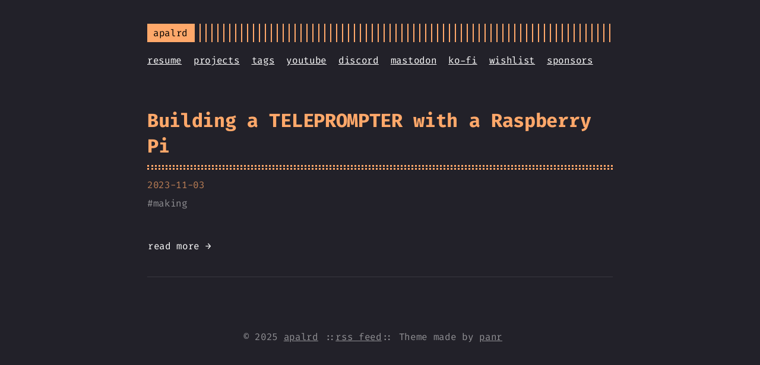

--- FILE ---
content_type: text/html; charset=utf-8
request_url: https://www.apalrd.net/tags/making/
body_size: 1265
content:
<!DOCTYPE html>
<html lang="en">
<head>
  
    <title>Making :: apalrd&#39;s adventures</title>
  
  <meta http-equiv="content-type" content="text/html; charset=utf-8">
<meta name="viewport" content="width=device-width, initial-scale=1.0">
<meta name="description" content="" />
<meta name="keywords" content="" />
<meta name="robots" content="noodp" />
<link rel="canonical" href="https://www.apalrd.net/tags/making/" />


  




<link rel="stylesheet" href="https://www.apalrd.net/assets/style.css">






<link rel="apple-touch-icon" href="https://www.apalrd.net/img/apple-touch-icon-192x192.png">

  <link rel="shortcut icon" href="https://www.apalrd.net/img/favicon/orange.png">



<meta name="twitter:card" content="summary" />



<meta property="og:locale" content="en" />
<meta property="og:type" content="website" />
<meta property="og:title" content="Making">
<meta property="og:description" content="" />
<meta property="og:url" content="https://www.apalrd.net/tags/making/" />
<meta property="og:site_name" content="apalrd&#39;s adventures" />

  
    <meta property="og:image" content="https://www.apalrd.net/img/favicon/orange.png">
  

<meta property="og:image:width" content="2048">
<meta property="og:image:height" content="1024">





  <link href="/tags/making/index.xml" rel="alternate" type="application/rss+xml" title="apalrd&#39;s adventures" />






<link href="https://hackyderm.io/@apalrd" rel="me">

</head>
<body class="orange">


<div class="container center">

  <header class="header">
  <div class="header__inner">
    <div class="header__logo">
      <a href="/">
  <div class="logo">
    apalrd
  </div>
</a>

    </div>
    
      <div class="menu-trigger">menu</div>
    
  </div>
  
    <nav class="menu">
  <ul class="menu__inner menu__inner--desktop">
    
      
        
          <li><a href="/resume/">resume</a></li>
        
      
        
          <li><a href="/tags/projects/">projects</a></li>
        
      
        
          <li><a href="/tags/">tags</a></li>
        
      
        
          <li><a href="https://www.youtube.com/c/apalrdsadventures">youtube</a></li>
        
      
        
          <li><a href="https://discord.gg/xJsaEukAr4">discord</a></li>
        
      
        
          <li><a href="https://hachyderm.io/@apalrd">mastodon</a></li>
        
      
        
          <li><a href="https://ko-fi.com/apalrd">ko-fi</a></li>
        
      
        
          <li><a href="/wishlist/">wishlist</a></li>
        
      
        
          <li><a href="/sponsors/">sponsors</a></li>
        
      
      
    

    
  </ul>

  <ul class="menu__inner menu__inner--mobile">
    
      
        <li><a href="/resume/">resume</a></li>
      
    
      
        <li><a href="/tags/projects/">projects</a></li>
      
    
      
        <li><a href="/tags/">tags</a></li>
      
    
      
        <li><a href="https://www.youtube.com/c/apalrdsadventures">youtube</a></li>
      
    
      
        <li><a href="https://discord.gg/xJsaEukAr4">discord</a></li>
      
    
      
        <li><a href="https://hachyderm.io/@apalrd">mastodon</a></li>
      
    
      
        <li><a href="https://ko-fi.com/apalrd">ko-fi</a></li>
      
    
      
        <li><a href="/wishlist/">wishlist</a></li>
      
    
      
        <li><a href="/sponsors/">sponsors</a></li>
      
    
    
  </ul>
</nav>

  
</header>


  <div class="content">
    
  
  <div class="posts">
    
      <div class="post on-list">
        <h1 class="post-title">
          <a href="https://www.apalrd.net/posts/2023/studio_teleprompter/">Building a TELEPROMPTER with a Raspberry Pi</a>
        </h1>
        <div class="post-meta">
          <span class="post-date">
            2023-11-03
            
               
            
          </span>
          
        </div>

        
          <span class="post-tags">
            
            #<a href="https://www.apalrd.net/tags/making/">making</a>&nbsp;
            
          </span>
        

        


      
        <div class="post-content">
          
          
          
        </div>

        
        <div>
          <a class="read-more button"
            href="/posts/2023/studio_teleprompter/">read more →</a>
        </div>
        
      </div>
    
    <div class="pagination">
  <div class="pagination__buttons">
    
    
  </div>
</div>

  </div>

  </div>

  
    <footer class="footer">
  <div class="footer__inner">
    
      <div class="copyright copyright--user">
      <span>© 2025 <SCRIPT TYPE="text/javascript">document.write('<a href=mailto:' + 'adventure@' + 'apalrd.net' + '>apalrd</a>')</SCRIPT></span>
    
    
        <span>::<a href="/index.xml">rss feed</a></span>
    
        <span>:: Theme made by <a href="https://twitter.com/panr">panr</a></span>
      </div>
  </div>
</footer>

<script src="https://www.apalrd.net/assets/main.js"></script>
<script src="https://www.apalrd.net/assets/prism.js"></script>







  
</div>

</body>
</html>


--- FILE ---
content_type: text/css; charset=utf-8
request_url: https://www.apalrd.net/assets/style.css
body_size: 5633
content:
:root {
    --accent: #ffa86a;
    --background: #222129;
    --color: #fff;
    --border-color: hsla(0, 0%, 100%, 0.1);
    --phoneWidth: (max-width:684px);
    --tabletWidth: (max-width:900px)
}

* {
    letter-spacing: -.03%;
    line-height: 1.35em;
}

@custom-media --phone (max-width: 684px);
@custom-media --tablet (max-width: 900px);

@font-face {
    font-display: swap;
    font-family: Fira Code;
    font-style: normal;
    font-weight: 400;
    src: url(2078a57b79d547bf1e2502f8d249b867.woff) format("woff")
}

@font-face {
    font-display: swap;
    font-family: Fira Code;
    font-style: normal;
    font-weight: 800;
    src: url(58cebbe9a6bdcba6d4bb56a22a9e812f.woff) format("woff")
}

.button-container {
    display: table;
    margin-left: auto;
    margin-right: auto
}

.button,
a.button,
button {
    align-items: center;
    -webkit-appearance: none;
    -moz-appearance: none;
    appearance: none;
    border: 1px solid transparent;
    border-radius: 8px;
    cursor: pointer;
    display: flex;
    justify-content: center;
    margin-bottom: 5px;
    outline: none;
    padding: 8px 18px;
    position: relative;
    text-align: center;
    text-decoration: none
}

.button.outline,
a.button.outline,
button.outline {
    background: transparent;
    box-shadow: none;
    padding: 8px 18px
}

.button.outline :hover,
a.button.outline :hover,
button.outline :hover {
    box-shadow: none;
    transform: none
}

.button.primary,
a.button.primary,
button.primary {
    box-shadow: 0 4px 6px rgba(50, 50, 93, .11), 0 1px 3px rgba(0, 0, 0, .08)
}

.button.primary:hover,
a.button.primary:hover,
button.primary:hover {
    box-shadow: 0 2px 6px rgba(50, 50, 93, .21), 0 1px 3px rgba(0, 0, 0, .08)
}

.button.link,
a.button.link,
button.link {
    background: none;
    font-size: 1rem
}

.button.small,
a.button.small,
button.small {
    font-size: .8rem
}

.button.wide,
a.button.wide,
button.wide {
    min-width: 200px;
    padding: 14px 24px
}

a.read-more,
a.read-more:active,
a.read-more:hover {
    background: none;
    box-shadow: none;
    display: inline-flex;
    margin: 20px 0;
    max-width: 100%;
    padding: 0
}

.code-toolbar {
    margin-bottom: 20px
}

.code-toolbar .toolbar-item a {
    align-items: center;
    -webkit-appearance: none;
    -moz-appearance: none;
    appearance: none;
    border: 1px solid transparent;
    border-radius: 8px;
    cursor: pointer;
    display: inline-flex;
    font-size: 13px;
    font-weight: 500;
    justify-content: center;
    margin-bottom: 5px;
    outline: none;
    padding: 3px 8px;
    position: relative;
    text-align: center;
    text-decoration: none
}

.header {
    display: flex;
    flex-direction: column;
    position: relative
}

@media print {
    .header {
        display: none
    }
}

.header__inner {
    align-items: center;
    display: flex;
    justify-content: space-between
}

.header__logo {
    display: flex;
    flex: 1
}

.header__logo:after {
    background: repeating-linear-gradient(90deg, #ffa86a, #ffa86a 2px, transparent 0, transparent 10px);
    background: repeating-linear-gradient(90deg, var(--accent), var(--accent) 2px, transparent 0, transparent 10px);
    content: "";
    display: block;
    right: 10px;
    width: 100%
}

.header__logo a {
    flex: 0 0 auto;
    max-width: 100%;
    text-decoration: none
}

.header .menu {
    --shadow-color: rgba(34, 33, 41, 0.8);
    --shadow: 0 10px var(--shadow-color), -10px 10px var(--shadow-color), 10px 10px var(--shadow-color);
    margin: 20px 0
}

@media (max-width:684px) {
    .header .menu {
        background: #222129;
        background: var(--background);
        border: 2px solid;
        box-shadow: var(--shadow);
        color: #fff;
        list-style: none;
        margin: 0;
        padding: 10px;
        position: absolute;
        right: 0;
        top: 50px;
        z-index: 99
    }
}

@media (--phone) {
    .header .menu {
        background: #222129;
        background: var(--background);
        border: 2px solid;
        box-shadow: var(--shadow);
        color: #fff;
        list-style: none;
        margin: 0;
        padding: 10px;
        position: absolute;
        right: 0;
        top: 50px;
        z-index: 99
    }
}

.header .menu__inner {
    display: flex;
    flex-wrap: wrap;
    list-style: none;
    margin: 0;
    padding: 0
}

@media (max-width:684px) {
    .header .menu__inner--desktop {
        display: none
    }
}

@media (--phone) {
    .header .menu__inner--desktop {
        display: none
    }
}

.header .menu__inner--mobile {
    display: none
}

@media (max-width:684px) {
    .header .menu__inner--mobile {
        display: block
    }
}

@media (--phone) {
    .header .menu__inner--mobile {
        display: block
    }
}

.header .menu__inner li:not(:last-of-type) {
    flex: 0 0 auto;
    margin-bottom: 10px;
    margin-right: 20px
}

@media (max-width:684px) {
    .header .menu__inner {
        align-items: flex-start;
        flex-direction: column;
        padding: 0
    }

    .header .menu__inner li {
        margin: 0;
        padding: 5px
    }
}

@media (--phone) {
    .header .menu__inner {
        align-items: flex-start;
        flex-direction: column;
        padding: 0
    }

    .header .menu__inner li {
        margin: 0;
        padding: 5px
    }
}

.header .menu__sub-inner {
    list-style: none;
    margin: 0;
    padding: 0;
    position: relative
}

.header .menu__sub-inner:not(:only-child) {
    margin-left: 20px
}

.header .menu__sub-inner-more {
    background: #222129;
    background: var(--background);
    border: 2px solid;
    box-shadow: var(--shadow);
    color: #fff;
    left: 0;
    list-style: none;
    margin: 0;
    padding: 10px;
    position: absolute;
    top: 35px;
    z-index: 99
}

.header .menu__sub-inner-more-trigger {
    color: #ffa86a;
    color: var(--accent);
    cursor: pointer;
    -webkit-user-select: none;
    -moz-user-select: none;
    -ms-user-select: none;
    user-select: none
}

.header .menu__sub-inner-more li {
    margin: 0;
    padding: 5px;
    white-space: nowrap
}

.header .menu .spacer {
    flex-grow: 1
}

.header .menu .language-selector {
    list-style: none;
    margin: 0;
    position: relative
}

.header .menu .language-selector-current {
    color: #ffa86a;
    color: var(--accent);
    cursor: pointer;
    display: flex;
    flex-direction: row;
    list-style-type: none;
    margin: 0
}

.header .menu .language-selector__more {
    background: #222129;
    background: var(--background);
    border: 2px solid;
    box-shadow: var(--shadow);
    color: #fff;
    list-style: none;
    margin: 0;
    padding: 10px;
    position: absolute;
    right: 0;
    top: 35px;
    z-index: 99
}

.header .menu-trigger {
    border: 2px solid;
    color: #ffa86a;
    color: var(--accent);
    height: 100%;
    margin-left: 10px;
    padding: 3px 8px;
    position: relative
}

.logo {
    align-items: center;
    background: #ffa86a;
    background: var(--accent);
    color: #000;
    display: flex;
    padding: 5px 10px;
    text-decoration: none
}

html {
    box-sizing: border-box
}

*,
:after,
:before {
    box-sizing: inherit
}

body {
    text-rendering: optimizeLegibility;
    -webkit-font-smoothing: antialiased;
    font-feature-settings: "liga", "tnum", "zero", "ss01", "locl", "calt";
    -webkit-overflow-scrolling: touch;
    -webkit-text-size-adjust: 100%;
    background-color: #222129;
    color: #fff;
    color: var(--color);
    font-family: Fira Code, Monaco, Consolas, Ubuntu Mono, monospace;
    font-size: 1rem;
    font-variant-ligatures: contextual;
    letter-spacing: -.02em;
    line-height: 1.54;
    margin: 0;
    padding: 0
}

@media (max-width:684px) {
    body {
        font-size: 1rem
    }
}

@media (--phone) {
    body {
        font-size: 1rem
    }
}

.headings--one-size h1,
.headings--one-size h2,
.headings--one-size h3,
.headings--one-size h4,
.headings--one-size h5,
.headings--one-size h6 {
    line-height: 1.3
}

.headings--one-size h1:not(first-child),
.headings--one-size h2:not(first-child),
.headings--one-size h3:not(first-child),
.headings--one-size h4:not(first-child),
.headings--one-size h5:not(first-child),
.headings--one-size h6:not(first-child) {
    margin-top: 40px
}

.headings--one-size h1,
.headings--one-size h2,
.headings--one-size h3 {
    font-size: 1.4rem
}

.headings--one-size h4,
.headings--one-size h5,
.headings--one-size h6 {
    font-size: 1.2rem
}

a {
    color: inherit
}

img {
    display: block;
    max-width: 100%
}

img.center,
img.left {
    margin-right: auto
}

img.center,
img.right {
    margin-left: auto
}

p {
    margin-top: 1.5em !important;
    margin-bottom: .8em !important;
}

figure {
    display: table;
    margin: 25px 0;
    max-width: 100%
}

figure.center,
figure.left {
    margin-right: auto
}

figure.center,
figure.right {
    margin-left: auto
}

figure figcaption {
    background: #ffa86a;
    background: var(--accent);
    color: #222129;
    color: var(--background);
    font-size: 14px;
    margin-top: 5px;
    padding: 5px 10px
}

figure figcaption.left {
    text-align: left
}

figure figcaption.center {
    text-align: center
}

figure figcaption.right {
    text-align: right
}

code,
kbd {
    font-feature-settings: normal;
    background: rgba(255, 168, 106, .2);
    color: #ffa86a;
    color: var(--accent);
    font-family: Fira Code, Monaco, Consolas, Ubuntu Mono, monospace !important;
    font-size: .95rem;
    margin: 0 2px;
    padding: 1px 6px
}

code code,
code kbd,
kbd code,
kbd kbd {
    background: transparent;
    margin: 0;
    padding: 0
}

pre {
    background: transparent !important;
    border-bottom: 1px solid hsla(0, 0%, 100%, .1);
    border-top: 1px solid hsla(0, 0%, 100%, .1);
    font-size: .95rem !important;
    margin: 40px 0;
    overflow: auto;
    padding: 20px 10px
}

pre+pre {
    border-top: 0;
    margin-top: -40px
}

@media (max-width:684px) {
    pre {
        word-wrap: break-word;
        white-space: pre-wrap
    }
}

@media (--phone) {
    pre {
        word-wrap: break-word;
        white-space: pre-wrap
    }
}

pre code {
    background: none !important;
    border: none;
    font-size: inherit;
    margin: 0;
    padding: 0
}

blockquote {
    border-bottom: 1px solid #ffa86a;
    border-bottom: 1px solid var(--accent);
    border-top: 1px solid #ffa86a;
    border-top: 1px solid var(--accent);
    margin: 40px 0;
    padding: 25px
}

@media (max-width:684px) {
    blockquote {
        padding-right: 0
    }
}

@media (--phone) {
    blockquote {
        padding-right: 0
    }
}

blockquote p:first-of-type {
    margin-top: 0
}

blockquote p:last-of-type {
    margin-bottom: 0
}

blockquote p {
    position: relative
}

blockquote p:first-of-type:before {
    color: #ffa86a;
    color: var(--accent);
    content: ">";
    display: block;
    left: -25px;
    position: absolute
}

blockquote.twitter-tweet {
    background: rgba(255, 168, 106, .1);
    border: 1px solid #ffa86a;
    border: 1px solid var(--accent);
    color: inherit;
    font: inherit;
    padding-top: 60px;
    position: relative
}

blockquote.twitter-tweet p:before {
    content: ""
}

blockquote.twitter-tweet:before {
    content: "> From Twitter:";
    font-weight: 700;
    position: absolute;
    top: 20px
}

blockquote.twitter-tweet:before,
blockquote.twitter-tweet a {
    color: #ffa86a;
    color: var(--accent)
}

table {
    border-collapse: collapse;
    margin: 40px 0;
    table-layout: auto;
    width: 100%
}

table,
td,
th {
    border: 1px dashed #ffa86a;
    border: 1px dashed var(--accent);
    padding: 10px
}

th {
    color: #ffa86a;
    color: var(--accent)
}

ol,
ul {
    margin-left: 22px;
    padding: 0
}

ol li,
ul li {
    position: relative
}

li {
    margin-bottom: .5em;
}

@media (max-width:684px) {

    ol,
    ul {
        margin-left: 20px
    }
}

@media (--phone) {

    ol,
    ul {
        margin-left: 20px
    }
}

ol {
    counter-reset: li;
    list-style: none
}

ol li {
    counter-increment: li
}

ol li:before {
    color: #ffa86a;
    color: var(--accent);
    content: counter(li);
    display: inline-block;
    position: absolute;
    right: calc(100% + 10px);
    text-align: right
}

ol ol {
    margin-left: 38px
}

ol ol li {
    counter-increment: li
}

ol ol li:before {
    content: counters(li, ".") " "
}

mark {
    background: #ffa86a;
    background: var(--accent);
    color: #222129;
    color: var(--background)
}

.container {
    border-right: 1px solid hsla(0, 0%, 100%, .1);
    display: flex;
    flex-direction: column;
    max-width: 864px;
    min-height: 100vh;
    padding: 40px
}

.container.center,
.container.full {
    border: none;
    margin: 0 auto
}

.container.full {
    max-width: 100%
}

@media (max-width:684px) {
    .container {
        padding: 20px
    }
}

@media (--phone) {
    .container {
        padding: 20px
    }
}

@media print {
    .container {
        display: inline;
        display: initial
    }
}

.content {
    display: flex;
    flex-direction: column
}

@media print {
    .content {
        display: inline;
        display: initial
    }
}

hr {
    background: hsla(0, 0%, 100%, .1);
    background: var(--border-color);
    border: none;
    height: 1px;
    width: 100%
}

.hidden {
    display: none
}

sup {
    line-height: 0
}

.index-content {
    margin-top: 20px
}

.framed {
    border: 1px solid #ffa86a;
    border: 1px solid var(--accent);
    padding: 20px
}

.framed :first-child {
    margin-top: 0
}

.framed :last-child {
    margin-bottom: 0
}

.post,
.posts {
    width: 100%
}

.post {
    margin: 20px auto;
    padding: 20px 0;
    text-align: left
}

@media (max-width:900px) {
    .post {
        max-width: 660px
    }
}

@media (--tablet) {
    .post {
        max-width: 660px
    }
}

.post:not(:last-of-type) {
    border-bottom: 1px solid hsla(0, 0%, 100%, .1);
    border-bottom: 1px solid var(--border-color)
}

.post-meta {
    color: rgba(255, 168, 106, .7);
    font-size: 1rem;
    margin-bottom: 10px
}

.post-title {
    --border: 3px dotted var(--accent);
    border-bottom: var(--border);
    color: #ffa86a;
    color: var(--accent);
    margin: 0 0 15px;
    padding-bottom: 15px;
    position: relative
}

.post-title:after {
    border-bottom: var(--border);
    bottom: 2px;
    content: "";
    display: block;
    position: absolute;
    width: 100%
}

.post-title a {
    text-decoration: none
}

.post-tags {
    display: block;
    font-size: 1rem;
    margin-bottom: 20px;
    opacity: .5
}

.post-tags a {
    text-decoration: none
}

.post-content {
    margin-top: 30px
}

.post-cover {
    background: transparent;
    border: 20px solid #ffa86a;
    border: 20px solid var(--accent);
    margin: 40px 0;
    padding: 20px
}

@media (max-width:684px) {
    .post-cover {
        border-width: 10px;
        padding: 10px
    }
}

@media (--phone) {
    .post-cover {
        border-width: 10px;
        padding: 10px
    }
}

.post ul {
    list-style: none
}

.post ul li:not(:empty):before {
    color: #ffa86a;
    color: var(--accent);
    content: "-";
    left: -20px;
    position: absolute
}

.post--regulation h1,
.post--regulation h2 {
    justify-content: center
}

.post--regulation h2 {
    margin-bottom: 10px
}

.post--regulation h2+h2 {
    margin-bottom: 20px;
    margin-top: -10px
}

.hanchor {
    color: rgba(255, 168, 106, .9);
    margin-left: 10px;
    text-decoration: none;
    visibility: hidden
}

h1:hover a,
h2:hover a,
h3:hover a,
h4:hover a {
    visibility: visible
}

.footnotes {
    color: hsla(0, 0%, 100%, .5)
}

.pagination {
    margin-top: 50px
}

@media print {
    .pagination {
        display: none
    }
}

.pagination__title {
    display: flex;
    margin: 100px 0 20px;
    position: relative;
    text-align: center
}

.pagination__title-h {
    background: #222129;
    font-size: .8rem;
    letter-spacing: .1em;
    margin: 0 auto;
    padding: 5px 10px;
    text-align: center;
    text-decoration: none;
    text-transform: uppercase;
    z-index: 1
}

.pagination__title hr {
    left: 0;
    margin-top: 15px;
    position: absolute;
    right: 0;
    width: 100%;
    z-index: 0
}

.pagination__buttons {
    align-items: center;
    display: flex;
    justify-content: center
}

.pagination__buttons a {
    text-decoration: none
}

.button {
    align-items: center;
    -webkit-appearance: none;
    -moz-appearance: none;
    appearance: none;
    border-radius: 8px;
    cursor: pointer;
    display: inline-flex;
    flex: 1;
    font-size: 1rem;
    justify-content: center;
    overflow: hidden;
    padding: 0;
    position: relative
}

.button+.button {
    margin-left: 10px
}

.button a {
    display: flex;
    padding: 8px 16px;
    text-decoration: none
}

.button__text,
.button a {
    overflow: hidden;
    text-overflow: ellipsis;
    white-space: nowrap
}

.button.next .button__icon {
    margin-left: 8px
}

.button.previous .button__icon {
    margin-right: 8px
}

.footer {
    flex-grow: 0;
    opacity: .5;
    padding: 40px 0
}

.footer__inner {
    align-items: center;
    display: flex;
    justify-content: space-between;
    margin: 0;
    max-width: 100%;
    width: 760px
}

@media (max-width:900px) {
    .footer__inner {
        flex-direction: column
    }
}

@media (--tablet) {
    .footer__inner {
        flex-direction: column
    }
}

.footer a {
    color: inherit
}

.footer .copyright {
    align-items: center;
    color: var(--light-color-secondary);
    display: flex;
    flex-direction: row;
    font-size: 1rem
}

.footer .copyright--user {
    margin: auto;
    text-align: center
}

.footer .copyright>:first-child:not(:only-child) {
    margin-right: 10px
}

@media (max-width:900px) {
    .footer .copyright>:first-child:not(:only-child) {
        border: none;
        margin: 0;
        padding: 0
    }
}

@media (--tablet) {
    .footer .copyright>:first-child:not(:only-child) {
        border: none;
        margin: 0;
        padding: 0
    }
}

@media (max-width:900px) {
    .footer .copyright {
        flex-direction: column;
        margin-top: 10px
    }
}

@media (--tablet) {
    .footer .copyright {
        flex-direction: column;
        margin-top: 10px
    }
}

code[class*=language-],
pre[class*=language-] {
    word-wrap: normal;
    background: none;
    color: #ccc;
    font-family: Consolas, Monaco, Andale Mono, Ubuntu Mono, monospace;
    font-size: 1em;
    -webkit-hyphens: none;
    -ms-hyphens: none;
    hyphens: none;
    line-height: 1.5;
    -moz-tab-size: 4;
    -o-tab-size: 4;
    tab-size: 4;
    text-align: left;
    white-space: pre;
    word-break: normal;
    word-spacing: normal
}

pre[class*=language-] {
    margin: .5em 0;
    padding: 1em
}

:not(pre)>code[class*=language-],
pre[class*=language-] {
    background: #2d2d2d
}

:not(pre)>code[class*=language-] {
    border-radius: .3em;
    padding: .1em;
    white-space: normal
}

.token.block-comment,
.token.cdata,
.token.comment,
.token.doctype,
.token.prolog {
    color: #999
}

.token.punctuation {
    color: #ccc
}

.token.attr-name,
.token.deleted,
.token.namespace,
.token.tag {
    color: #e2777a
}

.token.function-name {
    color: #6196cc
}

.token.boolean,
.token.function,
.token.number {
    color: #f08d49
}

.token.class-name,
.token.constant,
.token.property,
.token.symbol {
    color: #f8c555
}

.token.atrule,
.token.builtin,
.token.important,
.token.keyword,
.token.selector {
    color: #cc99cd
}

.token.attr-value,
.token.char,
.token.regex,
.token.string,
.token.variable {
    color: #7ec699
}

.token.entity,
.token.operator,
.token.url {
    color: #67cdcc
}

.token.bold,
.token.important {
    font-weight: 700
}

.token.italic {
    font-style: italic
}

.token.entity {
    cursor: help
}

.token.inserted {
    color: green
}

pre[data-line] {
    padding: 1em 0 1em 3em
}

.line-highlight {
    background: hsla(24, 20%, 50%, .08);
    background: linear-gradient(90deg, hsla(24, 20%, 50%, .1) 70%, hsla(24, 20%, 50%, 0));
    margin-top: 1em;
    padding-bottom: inherit;
    padding-left: 0;
    padding-right: 0;
    padding-top: inherit
}

@media print {
    .line-highlight {
        -webkit-print-color-adjust: exact;
        color-adjust: exact
    }
}

.line-highlight:before,
.line-highlight[data-end]:after {
    top: .4em
}

pre[id].linkable-line-numbers span.line-numbers-rows {
    pointer-events: all
}

pre[id].linkable-line-numbers span.line-numbers-rows>span:before {
    cursor: pointer
}

pre[id].linkable-line-numbers span.line-numbers-rows>span:hover:before {
    background-color: hsla(0, 0%, 50%, .2)
}

pre[class*=language-].line-numbers {
    counter-reset: linenumber;
    padding-left: 3.8em;
    position: relative
}

pre[class*=language-].line-numbers>code {
    position: relative;
    white-space: inherit
}

.line-numbers .line-numbers-rows {
    border-right: 1px solid #999;
    font-size: 100%;
    left: -3.8em;
    letter-spacing: -1px;
    pointer-events: none;
    position: absolute;
    top: 0;
    -webkit-user-select: none;
    -moz-user-select: none;
    -ms-user-select: none;
    user-select: none;
    width: 3em
}

.line-numbers-rows>span {
    counter-increment: linenumber;
    display: block
}

.line-numbers-rows>span:before {
    color: #999;
    content: counter(linenumber);
    display: block;
    padding-right: .8em;
    text-align: right
}

.command-line-prompt {
    border-right: 1px solid #999;
    display: block;
    float: left;
    font-size: 100%;
    letter-spacing: -1px;
    margin-right: 1em;
    pointer-events: none;
    -webkit-user-select: none;
    -moz-user-select: none;
    -ms-user-select: none;
    user-select: none
}

.command-line-prompt>span:before {
    color: #999;
    content: " ";
    display: block;
    padding-right: .8em
}

.command-line-prompt>span[data-user]:before {
    content: "[" attr(data-user) "@" attr(data-host) "] $"
}

.command-line-prompt>span[data-user=root]:before {
    content: "[" attr(data-user) "@" attr(data-host) "] #"
}

.command-line-prompt>span[data-prompt]:before {
    content: attr(data-prompt)
}

div.code-toolbar {
    position: relative
}

div.code-toolbar>.toolbar {
    opacity: 0;
    position: absolute;
    right: .2em;
    top: .3em;
    transition: opacity .3s ease-in-out
}

div.code-toolbar:hover>.toolbar,
div.code-toolbar[focus-within]>.toolbar {
    opacity: 1
}

div.code-toolbar:focus-within>.toolbar {
    opacity: 1
}

div.code-toolbar>.toolbar>.toolbar-item {
    display: inline-block
}

div.code-toolbar>.toolbar>.toolbar-item>a {
    cursor: pointer
}

div.code-toolbar>.toolbar>.toolbar-item>button {
    background: none;
    border: 0;
    color: inherit;
    font: inherit;
    line-height: normal;
    overflow: visible;
    padding: 0;
    -webkit-user-select: none;
    -moz-user-select: none;
    -ms-user-select: none
}

div.code-toolbar>.toolbar>.toolbar-item>a,
div.code-toolbar>.toolbar>.toolbar-item>button,
div.code-toolbar>.toolbar>.toolbar-item>span {
    background: #f5f2f0;
    background: hsla(0, 0%, 88%, .2);
    border-radius: .5em;
    box-shadow: 0 2px 0 0 rgba(0, 0, 0, .2);
    color: #bbb;
    font-size: .8em;
    padding: 0 .5em
}

div.code-toolbar>.toolbar>.toolbar-item>a:focus,
div.code-toolbar>.toolbar>.toolbar-item>a:hover,
div.code-toolbar>.toolbar>.toolbar-item>button:focus,
div.code-toolbar>.toolbar>.toolbar-item>button:hover,
div.code-toolbar>.toolbar>.toolbar-item>span:focus,
div.code-toolbar>.toolbar>.toolbar-item>span:hover {
    color: inherit;
    text-decoration: none
}

.language-css .token.string,
.language-scss .token.string,
.style .token.string,
.token.atrule,
.token.attr-value,
.token.boolean,
.token.control,
.token.directive,
.token.entity,
.token.important,
.token.inserted,
.token.keyword,
.token.number,
.token.regex,
.token.statement,
.token.string,
.token.url,
code.language-css,
code.language-scss {
    color: #ffa86a !important;
    color: var(--accent) !important
}

.token.atrule-id,
.token.attr-name,
.token.class-name,
.token.constant,
.token.deleted,
.token.namespace,
.token.operator,
.token.placeholder,
.token.property,
.token.symbol,
.token.tag,
.token.tag-id,
.token.unit,
.token.variable {
    color: rgba(255, 168, 106, .7) !important
}

.command-line-prompt>span:before,
.token.deleted,
.token.function,
.token.function-name,
.token.property,
code.language-html,
code.language-javascript {
    color: #a39b94 !important
}

.token.punctuation,
.token.selector,
.token.tag {
    color: #fff
}

.token.cdata,
.token.comment,
.token.doctype,
.token.prolog {
    color: hsla(0, 0%, 100%, .3) !important
}

.token.namespace {
    opacity: .7 !important
}

pre[data-line] {
    position: relative
}

pre[class*=language-] {
    margin: 0;
    overflow: auto;
    padding: 0
}

.line-highlight {
    background: hsla(28, 8%, 61%, .08);
    left: 0;
    line-height: inherit;
    margin: 0;
    padding: 0;
    pointer-events: none;
    position: absolute;
    right: 0;
    white-space: pre
}

.line-highlight:before,
.line-highlight[data-end]:after {
    background-color: hsla(24, 20%, 50%, .4);
    border-radius: 999px;
    box-shadow: 0 1px #fff;
    color: #f5f2f0;
    content: attr(data-start);
    font: 700 65%/1.5 sans-serif;
    left: .6em;
    min-width: 1em;
    padding: 0 .5em;
    position: absolute;
    text-align: center;
    text-shadow: none;
    vertical-align: .3em
}

.line-highlight[data-end]:after {
    bottom: .4em;
    content: attr(data-end);
    top: auto
}

.line-numbers .line-highlight:after,
.line-numbers .line-highlight:before {
    content: none
}

:root {
    --code-margin: 40px
}

.code-toolbar {
    border: 1px solid hsla(0, 0%, 100%, .1);
    margin: 40px 0;
    margin: var(--code-margin) 0;
    padding: 20px;
    position: relative
}

.code-toolbar+.code-toolbar,
.code-toolbar+.highlight,
.code-toolbar+.highlight .code-toolbar {
    border-top: 0;
    margin-top: -40px;
    margin-top: calc(var(--code-margin)*-1);
    background-color: rgba(0, 0, 0, 0.3);
}

.code-toolbar code,
.code-toolbar pre {
    border: none
}

.code-toolbar code {
    color: inherit;
    display: block
}

.code-toolbar>.toolbar button {
    background: hsla(0, 0%, 87.8%, .2) !important;
    border-radius: 0 !important;
    box-shadow: 0 2px 0 0 rgba(0, 0, 0, .2) !important;
    color: #bbb !important;
    font-size: .8em !important;
    margin: 6px !important;
    padding: 10px !important;
    -webkit-user-select: none;
    -moz-user-select: none;
    -ms-user-select: none;
    user-select: none
}

.collapsable-code {
    --border-color: #a39b94;
    margin: 40px 0;
    position: relative;
    width: 100%
}

.collapsable-code input[type=checkbox] {
    position: absolute;
    visibility: hidden
}

.collapsable-code input[type=checkbox]:checked~.code-toolbar pre,
.collapsable-code input[type=checkbox]:checked~pre {
    border-top: none;
    height: 0;
    padding: 0
}

.collapsable-code input[type=checkbox]:checked~.code-toolbar {
    border-top: none;
    padding: 0
}

.collapsable-code input[type=checkbox]:checked~.code-toolbar .toolbar {
    display: none
}

.collapsable-code input[type=checkbox]:checked~label .collapsable-code__toggle:after {
    content: attr(data-label-expand)
}

.collapsable-code label {
    border-bottom: 1px solid hsla(0, 0%, 100%, .1);
    border-bottom: 1px solid var(--border-color);
    cursor: pointer;
    display: flex;
    justify-content: space-between;
    margin: 0;
    min-height: 30px;
    min-width: 30px;
    position: relative
}

.collapsable-code__title {
    color: #ffa86a;
    color: var(--accent);
    flex: 1;
    overflow: hidden;
    padding: 3px 10px;
    text-overflow: ellipsis;
    white-space: nowrap
}

.collapsable-code__language {
    border: 1px solid hsla(0, 0%, 100%, .1);
    border: 1px solid var(--border-color);
    border-bottom: none;
    color: #ffa86a;
    color: var(--accent);
    padding: 3px 10px;
    text-transform: uppercase
}

.collapsable-code__toggle {
    color: #ffa86a;
    color: var(--accent);
    font-size: 16px;
    padding: 3px 10px
}

.collapsable-code__toggle:after {
    content: attr(data-label-collapse)
}

.collapsable-code pre {
    margin-top: 0
}

.collapsable-code pre:first-line {
    line-height: 0
}

.collapsable-code .code-toolbar {
    margin: 0
}

.terms h1 {
    color: #ffa86a;
    color: var(--accent)
}

.terms h3 {
    font-size: medium
}

body .gist .blob-code-inner,
body .gist .blob-num {
    border: none
}